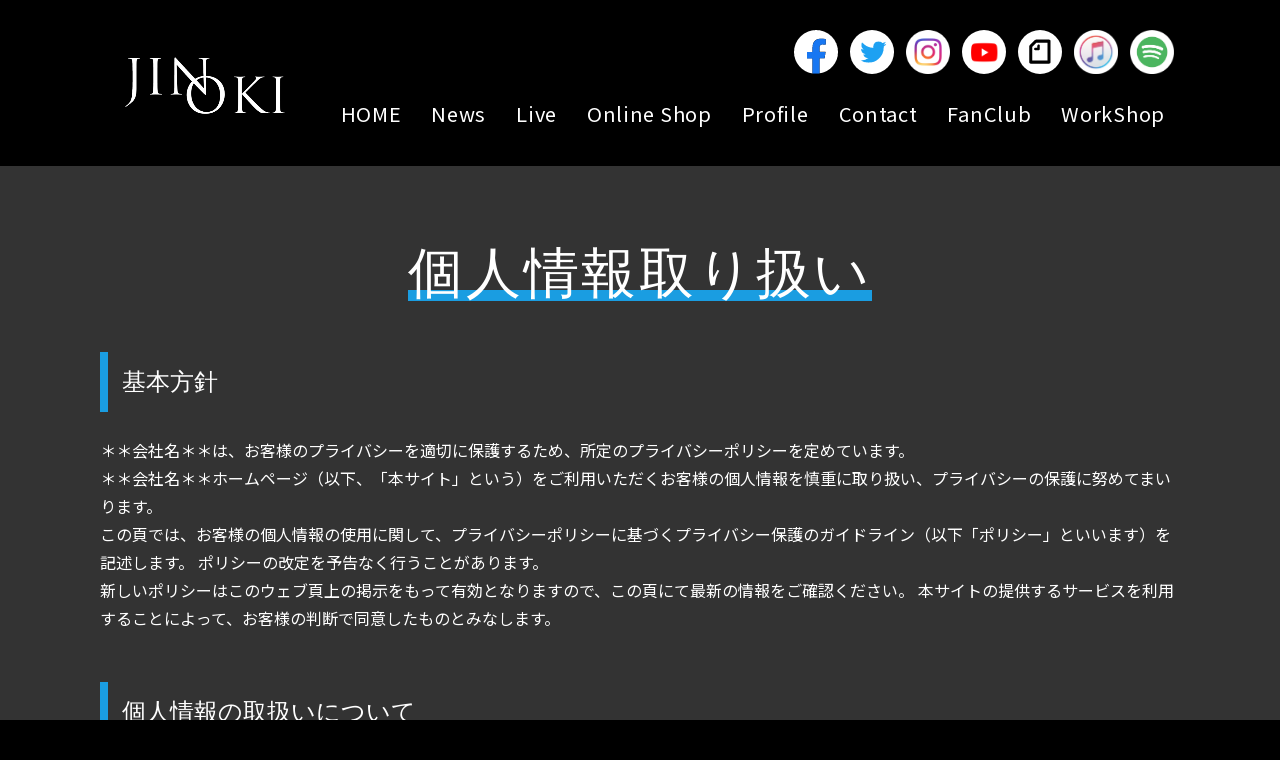

--- FILE ---
content_type: text/html; charset=utf-8
request_url: https://www.google.com/recaptcha/api2/anchor?ar=1&k=6LfNZ1sjAAAAAI79G_L9lU5qb5Zq8ffNGj-IddFq&co=aHR0cHM6Ly9qaW5va2kuaW5mbzo0NDM.&hl=en&v=N67nZn4AqZkNcbeMu4prBgzg&size=invisible&anchor-ms=20000&execute-ms=30000&cb=s66335u13zcs
body_size: 48925
content:
<!DOCTYPE HTML><html dir="ltr" lang="en"><head><meta http-equiv="Content-Type" content="text/html; charset=UTF-8">
<meta http-equiv="X-UA-Compatible" content="IE=edge">
<title>reCAPTCHA</title>
<style type="text/css">
/* cyrillic-ext */
@font-face {
  font-family: 'Roboto';
  font-style: normal;
  font-weight: 400;
  font-stretch: 100%;
  src: url(//fonts.gstatic.com/s/roboto/v48/KFO7CnqEu92Fr1ME7kSn66aGLdTylUAMa3GUBHMdazTgWw.woff2) format('woff2');
  unicode-range: U+0460-052F, U+1C80-1C8A, U+20B4, U+2DE0-2DFF, U+A640-A69F, U+FE2E-FE2F;
}
/* cyrillic */
@font-face {
  font-family: 'Roboto';
  font-style: normal;
  font-weight: 400;
  font-stretch: 100%;
  src: url(//fonts.gstatic.com/s/roboto/v48/KFO7CnqEu92Fr1ME7kSn66aGLdTylUAMa3iUBHMdazTgWw.woff2) format('woff2');
  unicode-range: U+0301, U+0400-045F, U+0490-0491, U+04B0-04B1, U+2116;
}
/* greek-ext */
@font-face {
  font-family: 'Roboto';
  font-style: normal;
  font-weight: 400;
  font-stretch: 100%;
  src: url(//fonts.gstatic.com/s/roboto/v48/KFO7CnqEu92Fr1ME7kSn66aGLdTylUAMa3CUBHMdazTgWw.woff2) format('woff2');
  unicode-range: U+1F00-1FFF;
}
/* greek */
@font-face {
  font-family: 'Roboto';
  font-style: normal;
  font-weight: 400;
  font-stretch: 100%;
  src: url(//fonts.gstatic.com/s/roboto/v48/KFO7CnqEu92Fr1ME7kSn66aGLdTylUAMa3-UBHMdazTgWw.woff2) format('woff2');
  unicode-range: U+0370-0377, U+037A-037F, U+0384-038A, U+038C, U+038E-03A1, U+03A3-03FF;
}
/* math */
@font-face {
  font-family: 'Roboto';
  font-style: normal;
  font-weight: 400;
  font-stretch: 100%;
  src: url(//fonts.gstatic.com/s/roboto/v48/KFO7CnqEu92Fr1ME7kSn66aGLdTylUAMawCUBHMdazTgWw.woff2) format('woff2');
  unicode-range: U+0302-0303, U+0305, U+0307-0308, U+0310, U+0312, U+0315, U+031A, U+0326-0327, U+032C, U+032F-0330, U+0332-0333, U+0338, U+033A, U+0346, U+034D, U+0391-03A1, U+03A3-03A9, U+03B1-03C9, U+03D1, U+03D5-03D6, U+03F0-03F1, U+03F4-03F5, U+2016-2017, U+2034-2038, U+203C, U+2040, U+2043, U+2047, U+2050, U+2057, U+205F, U+2070-2071, U+2074-208E, U+2090-209C, U+20D0-20DC, U+20E1, U+20E5-20EF, U+2100-2112, U+2114-2115, U+2117-2121, U+2123-214F, U+2190, U+2192, U+2194-21AE, U+21B0-21E5, U+21F1-21F2, U+21F4-2211, U+2213-2214, U+2216-22FF, U+2308-230B, U+2310, U+2319, U+231C-2321, U+2336-237A, U+237C, U+2395, U+239B-23B7, U+23D0, U+23DC-23E1, U+2474-2475, U+25AF, U+25B3, U+25B7, U+25BD, U+25C1, U+25CA, U+25CC, U+25FB, U+266D-266F, U+27C0-27FF, U+2900-2AFF, U+2B0E-2B11, U+2B30-2B4C, U+2BFE, U+3030, U+FF5B, U+FF5D, U+1D400-1D7FF, U+1EE00-1EEFF;
}
/* symbols */
@font-face {
  font-family: 'Roboto';
  font-style: normal;
  font-weight: 400;
  font-stretch: 100%;
  src: url(//fonts.gstatic.com/s/roboto/v48/KFO7CnqEu92Fr1ME7kSn66aGLdTylUAMaxKUBHMdazTgWw.woff2) format('woff2');
  unicode-range: U+0001-000C, U+000E-001F, U+007F-009F, U+20DD-20E0, U+20E2-20E4, U+2150-218F, U+2190, U+2192, U+2194-2199, U+21AF, U+21E6-21F0, U+21F3, U+2218-2219, U+2299, U+22C4-22C6, U+2300-243F, U+2440-244A, U+2460-24FF, U+25A0-27BF, U+2800-28FF, U+2921-2922, U+2981, U+29BF, U+29EB, U+2B00-2BFF, U+4DC0-4DFF, U+FFF9-FFFB, U+10140-1018E, U+10190-1019C, U+101A0, U+101D0-101FD, U+102E0-102FB, U+10E60-10E7E, U+1D2C0-1D2D3, U+1D2E0-1D37F, U+1F000-1F0FF, U+1F100-1F1AD, U+1F1E6-1F1FF, U+1F30D-1F30F, U+1F315, U+1F31C, U+1F31E, U+1F320-1F32C, U+1F336, U+1F378, U+1F37D, U+1F382, U+1F393-1F39F, U+1F3A7-1F3A8, U+1F3AC-1F3AF, U+1F3C2, U+1F3C4-1F3C6, U+1F3CA-1F3CE, U+1F3D4-1F3E0, U+1F3ED, U+1F3F1-1F3F3, U+1F3F5-1F3F7, U+1F408, U+1F415, U+1F41F, U+1F426, U+1F43F, U+1F441-1F442, U+1F444, U+1F446-1F449, U+1F44C-1F44E, U+1F453, U+1F46A, U+1F47D, U+1F4A3, U+1F4B0, U+1F4B3, U+1F4B9, U+1F4BB, U+1F4BF, U+1F4C8-1F4CB, U+1F4D6, U+1F4DA, U+1F4DF, U+1F4E3-1F4E6, U+1F4EA-1F4ED, U+1F4F7, U+1F4F9-1F4FB, U+1F4FD-1F4FE, U+1F503, U+1F507-1F50B, U+1F50D, U+1F512-1F513, U+1F53E-1F54A, U+1F54F-1F5FA, U+1F610, U+1F650-1F67F, U+1F687, U+1F68D, U+1F691, U+1F694, U+1F698, U+1F6AD, U+1F6B2, U+1F6B9-1F6BA, U+1F6BC, U+1F6C6-1F6CF, U+1F6D3-1F6D7, U+1F6E0-1F6EA, U+1F6F0-1F6F3, U+1F6F7-1F6FC, U+1F700-1F7FF, U+1F800-1F80B, U+1F810-1F847, U+1F850-1F859, U+1F860-1F887, U+1F890-1F8AD, U+1F8B0-1F8BB, U+1F8C0-1F8C1, U+1F900-1F90B, U+1F93B, U+1F946, U+1F984, U+1F996, U+1F9E9, U+1FA00-1FA6F, U+1FA70-1FA7C, U+1FA80-1FA89, U+1FA8F-1FAC6, U+1FACE-1FADC, U+1FADF-1FAE9, U+1FAF0-1FAF8, U+1FB00-1FBFF;
}
/* vietnamese */
@font-face {
  font-family: 'Roboto';
  font-style: normal;
  font-weight: 400;
  font-stretch: 100%;
  src: url(//fonts.gstatic.com/s/roboto/v48/KFO7CnqEu92Fr1ME7kSn66aGLdTylUAMa3OUBHMdazTgWw.woff2) format('woff2');
  unicode-range: U+0102-0103, U+0110-0111, U+0128-0129, U+0168-0169, U+01A0-01A1, U+01AF-01B0, U+0300-0301, U+0303-0304, U+0308-0309, U+0323, U+0329, U+1EA0-1EF9, U+20AB;
}
/* latin-ext */
@font-face {
  font-family: 'Roboto';
  font-style: normal;
  font-weight: 400;
  font-stretch: 100%;
  src: url(//fonts.gstatic.com/s/roboto/v48/KFO7CnqEu92Fr1ME7kSn66aGLdTylUAMa3KUBHMdazTgWw.woff2) format('woff2');
  unicode-range: U+0100-02BA, U+02BD-02C5, U+02C7-02CC, U+02CE-02D7, U+02DD-02FF, U+0304, U+0308, U+0329, U+1D00-1DBF, U+1E00-1E9F, U+1EF2-1EFF, U+2020, U+20A0-20AB, U+20AD-20C0, U+2113, U+2C60-2C7F, U+A720-A7FF;
}
/* latin */
@font-face {
  font-family: 'Roboto';
  font-style: normal;
  font-weight: 400;
  font-stretch: 100%;
  src: url(//fonts.gstatic.com/s/roboto/v48/KFO7CnqEu92Fr1ME7kSn66aGLdTylUAMa3yUBHMdazQ.woff2) format('woff2');
  unicode-range: U+0000-00FF, U+0131, U+0152-0153, U+02BB-02BC, U+02C6, U+02DA, U+02DC, U+0304, U+0308, U+0329, U+2000-206F, U+20AC, U+2122, U+2191, U+2193, U+2212, U+2215, U+FEFF, U+FFFD;
}
/* cyrillic-ext */
@font-face {
  font-family: 'Roboto';
  font-style: normal;
  font-weight: 500;
  font-stretch: 100%;
  src: url(//fonts.gstatic.com/s/roboto/v48/KFO7CnqEu92Fr1ME7kSn66aGLdTylUAMa3GUBHMdazTgWw.woff2) format('woff2');
  unicode-range: U+0460-052F, U+1C80-1C8A, U+20B4, U+2DE0-2DFF, U+A640-A69F, U+FE2E-FE2F;
}
/* cyrillic */
@font-face {
  font-family: 'Roboto';
  font-style: normal;
  font-weight: 500;
  font-stretch: 100%;
  src: url(//fonts.gstatic.com/s/roboto/v48/KFO7CnqEu92Fr1ME7kSn66aGLdTylUAMa3iUBHMdazTgWw.woff2) format('woff2');
  unicode-range: U+0301, U+0400-045F, U+0490-0491, U+04B0-04B1, U+2116;
}
/* greek-ext */
@font-face {
  font-family: 'Roboto';
  font-style: normal;
  font-weight: 500;
  font-stretch: 100%;
  src: url(//fonts.gstatic.com/s/roboto/v48/KFO7CnqEu92Fr1ME7kSn66aGLdTylUAMa3CUBHMdazTgWw.woff2) format('woff2');
  unicode-range: U+1F00-1FFF;
}
/* greek */
@font-face {
  font-family: 'Roboto';
  font-style: normal;
  font-weight: 500;
  font-stretch: 100%;
  src: url(//fonts.gstatic.com/s/roboto/v48/KFO7CnqEu92Fr1ME7kSn66aGLdTylUAMa3-UBHMdazTgWw.woff2) format('woff2');
  unicode-range: U+0370-0377, U+037A-037F, U+0384-038A, U+038C, U+038E-03A1, U+03A3-03FF;
}
/* math */
@font-face {
  font-family: 'Roboto';
  font-style: normal;
  font-weight: 500;
  font-stretch: 100%;
  src: url(//fonts.gstatic.com/s/roboto/v48/KFO7CnqEu92Fr1ME7kSn66aGLdTylUAMawCUBHMdazTgWw.woff2) format('woff2');
  unicode-range: U+0302-0303, U+0305, U+0307-0308, U+0310, U+0312, U+0315, U+031A, U+0326-0327, U+032C, U+032F-0330, U+0332-0333, U+0338, U+033A, U+0346, U+034D, U+0391-03A1, U+03A3-03A9, U+03B1-03C9, U+03D1, U+03D5-03D6, U+03F0-03F1, U+03F4-03F5, U+2016-2017, U+2034-2038, U+203C, U+2040, U+2043, U+2047, U+2050, U+2057, U+205F, U+2070-2071, U+2074-208E, U+2090-209C, U+20D0-20DC, U+20E1, U+20E5-20EF, U+2100-2112, U+2114-2115, U+2117-2121, U+2123-214F, U+2190, U+2192, U+2194-21AE, U+21B0-21E5, U+21F1-21F2, U+21F4-2211, U+2213-2214, U+2216-22FF, U+2308-230B, U+2310, U+2319, U+231C-2321, U+2336-237A, U+237C, U+2395, U+239B-23B7, U+23D0, U+23DC-23E1, U+2474-2475, U+25AF, U+25B3, U+25B7, U+25BD, U+25C1, U+25CA, U+25CC, U+25FB, U+266D-266F, U+27C0-27FF, U+2900-2AFF, U+2B0E-2B11, U+2B30-2B4C, U+2BFE, U+3030, U+FF5B, U+FF5D, U+1D400-1D7FF, U+1EE00-1EEFF;
}
/* symbols */
@font-face {
  font-family: 'Roboto';
  font-style: normal;
  font-weight: 500;
  font-stretch: 100%;
  src: url(//fonts.gstatic.com/s/roboto/v48/KFO7CnqEu92Fr1ME7kSn66aGLdTylUAMaxKUBHMdazTgWw.woff2) format('woff2');
  unicode-range: U+0001-000C, U+000E-001F, U+007F-009F, U+20DD-20E0, U+20E2-20E4, U+2150-218F, U+2190, U+2192, U+2194-2199, U+21AF, U+21E6-21F0, U+21F3, U+2218-2219, U+2299, U+22C4-22C6, U+2300-243F, U+2440-244A, U+2460-24FF, U+25A0-27BF, U+2800-28FF, U+2921-2922, U+2981, U+29BF, U+29EB, U+2B00-2BFF, U+4DC0-4DFF, U+FFF9-FFFB, U+10140-1018E, U+10190-1019C, U+101A0, U+101D0-101FD, U+102E0-102FB, U+10E60-10E7E, U+1D2C0-1D2D3, U+1D2E0-1D37F, U+1F000-1F0FF, U+1F100-1F1AD, U+1F1E6-1F1FF, U+1F30D-1F30F, U+1F315, U+1F31C, U+1F31E, U+1F320-1F32C, U+1F336, U+1F378, U+1F37D, U+1F382, U+1F393-1F39F, U+1F3A7-1F3A8, U+1F3AC-1F3AF, U+1F3C2, U+1F3C4-1F3C6, U+1F3CA-1F3CE, U+1F3D4-1F3E0, U+1F3ED, U+1F3F1-1F3F3, U+1F3F5-1F3F7, U+1F408, U+1F415, U+1F41F, U+1F426, U+1F43F, U+1F441-1F442, U+1F444, U+1F446-1F449, U+1F44C-1F44E, U+1F453, U+1F46A, U+1F47D, U+1F4A3, U+1F4B0, U+1F4B3, U+1F4B9, U+1F4BB, U+1F4BF, U+1F4C8-1F4CB, U+1F4D6, U+1F4DA, U+1F4DF, U+1F4E3-1F4E6, U+1F4EA-1F4ED, U+1F4F7, U+1F4F9-1F4FB, U+1F4FD-1F4FE, U+1F503, U+1F507-1F50B, U+1F50D, U+1F512-1F513, U+1F53E-1F54A, U+1F54F-1F5FA, U+1F610, U+1F650-1F67F, U+1F687, U+1F68D, U+1F691, U+1F694, U+1F698, U+1F6AD, U+1F6B2, U+1F6B9-1F6BA, U+1F6BC, U+1F6C6-1F6CF, U+1F6D3-1F6D7, U+1F6E0-1F6EA, U+1F6F0-1F6F3, U+1F6F7-1F6FC, U+1F700-1F7FF, U+1F800-1F80B, U+1F810-1F847, U+1F850-1F859, U+1F860-1F887, U+1F890-1F8AD, U+1F8B0-1F8BB, U+1F8C0-1F8C1, U+1F900-1F90B, U+1F93B, U+1F946, U+1F984, U+1F996, U+1F9E9, U+1FA00-1FA6F, U+1FA70-1FA7C, U+1FA80-1FA89, U+1FA8F-1FAC6, U+1FACE-1FADC, U+1FADF-1FAE9, U+1FAF0-1FAF8, U+1FB00-1FBFF;
}
/* vietnamese */
@font-face {
  font-family: 'Roboto';
  font-style: normal;
  font-weight: 500;
  font-stretch: 100%;
  src: url(//fonts.gstatic.com/s/roboto/v48/KFO7CnqEu92Fr1ME7kSn66aGLdTylUAMa3OUBHMdazTgWw.woff2) format('woff2');
  unicode-range: U+0102-0103, U+0110-0111, U+0128-0129, U+0168-0169, U+01A0-01A1, U+01AF-01B0, U+0300-0301, U+0303-0304, U+0308-0309, U+0323, U+0329, U+1EA0-1EF9, U+20AB;
}
/* latin-ext */
@font-face {
  font-family: 'Roboto';
  font-style: normal;
  font-weight: 500;
  font-stretch: 100%;
  src: url(//fonts.gstatic.com/s/roboto/v48/KFO7CnqEu92Fr1ME7kSn66aGLdTylUAMa3KUBHMdazTgWw.woff2) format('woff2');
  unicode-range: U+0100-02BA, U+02BD-02C5, U+02C7-02CC, U+02CE-02D7, U+02DD-02FF, U+0304, U+0308, U+0329, U+1D00-1DBF, U+1E00-1E9F, U+1EF2-1EFF, U+2020, U+20A0-20AB, U+20AD-20C0, U+2113, U+2C60-2C7F, U+A720-A7FF;
}
/* latin */
@font-face {
  font-family: 'Roboto';
  font-style: normal;
  font-weight: 500;
  font-stretch: 100%;
  src: url(//fonts.gstatic.com/s/roboto/v48/KFO7CnqEu92Fr1ME7kSn66aGLdTylUAMa3yUBHMdazQ.woff2) format('woff2');
  unicode-range: U+0000-00FF, U+0131, U+0152-0153, U+02BB-02BC, U+02C6, U+02DA, U+02DC, U+0304, U+0308, U+0329, U+2000-206F, U+20AC, U+2122, U+2191, U+2193, U+2212, U+2215, U+FEFF, U+FFFD;
}
/* cyrillic-ext */
@font-face {
  font-family: 'Roboto';
  font-style: normal;
  font-weight: 900;
  font-stretch: 100%;
  src: url(//fonts.gstatic.com/s/roboto/v48/KFO7CnqEu92Fr1ME7kSn66aGLdTylUAMa3GUBHMdazTgWw.woff2) format('woff2');
  unicode-range: U+0460-052F, U+1C80-1C8A, U+20B4, U+2DE0-2DFF, U+A640-A69F, U+FE2E-FE2F;
}
/* cyrillic */
@font-face {
  font-family: 'Roboto';
  font-style: normal;
  font-weight: 900;
  font-stretch: 100%;
  src: url(//fonts.gstatic.com/s/roboto/v48/KFO7CnqEu92Fr1ME7kSn66aGLdTylUAMa3iUBHMdazTgWw.woff2) format('woff2');
  unicode-range: U+0301, U+0400-045F, U+0490-0491, U+04B0-04B1, U+2116;
}
/* greek-ext */
@font-face {
  font-family: 'Roboto';
  font-style: normal;
  font-weight: 900;
  font-stretch: 100%;
  src: url(//fonts.gstatic.com/s/roboto/v48/KFO7CnqEu92Fr1ME7kSn66aGLdTylUAMa3CUBHMdazTgWw.woff2) format('woff2');
  unicode-range: U+1F00-1FFF;
}
/* greek */
@font-face {
  font-family: 'Roboto';
  font-style: normal;
  font-weight: 900;
  font-stretch: 100%;
  src: url(//fonts.gstatic.com/s/roboto/v48/KFO7CnqEu92Fr1ME7kSn66aGLdTylUAMa3-UBHMdazTgWw.woff2) format('woff2');
  unicode-range: U+0370-0377, U+037A-037F, U+0384-038A, U+038C, U+038E-03A1, U+03A3-03FF;
}
/* math */
@font-face {
  font-family: 'Roboto';
  font-style: normal;
  font-weight: 900;
  font-stretch: 100%;
  src: url(//fonts.gstatic.com/s/roboto/v48/KFO7CnqEu92Fr1ME7kSn66aGLdTylUAMawCUBHMdazTgWw.woff2) format('woff2');
  unicode-range: U+0302-0303, U+0305, U+0307-0308, U+0310, U+0312, U+0315, U+031A, U+0326-0327, U+032C, U+032F-0330, U+0332-0333, U+0338, U+033A, U+0346, U+034D, U+0391-03A1, U+03A3-03A9, U+03B1-03C9, U+03D1, U+03D5-03D6, U+03F0-03F1, U+03F4-03F5, U+2016-2017, U+2034-2038, U+203C, U+2040, U+2043, U+2047, U+2050, U+2057, U+205F, U+2070-2071, U+2074-208E, U+2090-209C, U+20D0-20DC, U+20E1, U+20E5-20EF, U+2100-2112, U+2114-2115, U+2117-2121, U+2123-214F, U+2190, U+2192, U+2194-21AE, U+21B0-21E5, U+21F1-21F2, U+21F4-2211, U+2213-2214, U+2216-22FF, U+2308-230B, U+2310, U+2319, U+231C-2321, U+2336-237A, U+237C, U+2395, U+239B-23B7, U+23D0, U+23DC-23E1, U+2474-2475, U+25AF, U+25B3, U+25B7, U+25BD, U+25C1, U+25CA, U+25CC, U+25FB, U+266D-266F, U+27C0-27FF, U+2900-2AFF, U+2B0E-2B11, U+2B30-2B4C, U+2BFE, U+3030, U+FF5B, U+FF5D, U+1D400-1D7FF, U+1EE00-1EEFF;
}
/* symbols */
@font-face {
  font-family: 'Roboto';
  font-style: normal;
  font-weight: 900;
  font-stretch: 100%;
  src: url(//fonts.gstatic.com/s/roboto/v48/KFO7CnqEu92Fr1ME7kSn66aGLdTylUAMaxKUBHMdazTgWw.woff2) format('woff2');
  unicode-range: U+0001-000C, U+000E-001F, U+007F-009F, U+20DD-20E0, U+20E2-20E4, U+2150-218F, U+2190, U+2192, U+2194-2199, U+21AF, U+21E6-21F0, U+21F3, U+2218-2219, U+2299, U+22C4-22C6, U+2300-243F, U+2440-244A, U+2460-24FF, U+25A0-27BF, U+2800-28FF, U+2921-2922, U+2981, U+29BF, U+29EB, U+2B00-2BFF, U+4DC0-4DFF, U+FFF9-FFFB, U+10140-1018E, U+10190-1019C, U+101A0, U+101D0-101FD, U+102E0-102FB, U+10E60-10E7E, U+1D2C0-1D2D3, U+1D2E0-1D37F, U+1F000-1F0FF, U+1F100-1F1AD, U+1F1E6-1F1FF, U+1F30D-1F30F, U+1F315, U+1F31C, U+1F31E, U+1F320-1F32C, U+1F336, U+1F378, U+1F37D, U+1F382, U+1F393-1F39F, U+1F3A7-1F3A8, U+1F3AC-1F3AF, U+1F3C2, U+1F3C4-1F3C6, U+1F3CA-1F3CE, U+1F3D4-1F3E0, U+1F3ED, U+1F3F1-1F3F3, U+1F3F5-1F3F7, U+1F408, U+1F415, U+1F41F, U+1F426, U+1F43F, U+1F441-1F442, U+1F444, U+1F446-1F449, U+1F44C-1F44E, U+1F453, U+1F46A, U+1F47D, U+1F4A3, U+1F4B0, U+1F4B3, U+1F4B9, U+1F4BB, U+1F4BF, U+1F4C8-1F4CB, U+1F4D6, U+1F4DA, U+1F4DF, U+1F4E3-1F4E6, U+1F4EA-1F4ED, U+1F4F7, U+1F4F9-1F4FB, U+1F4FD-1F4FE, U+1F503, U+1F507-1F50B, U+1F50D, U+1F512-1F513, U+1F53E-1F54A, U+1F54F-1F5FA, U+1F610, U+1F650-1F67F, U+1F687, U+1F68D, U+1F691, U+1F694, U+1F698, U+1F6AD, U+1F6B2, U+1F6B9-1F6BA, U+1F6BC, U+1F6C6-1F6CF, U+1F6D3-1F6D7, U+1F6E0-1F6EA, U+1F6F0-1F6F3, U+1F6F7-1F6FC, U+1F700-1F7FF, U+1F800-1F80B, U+1F810-1F847, U+1F850-1F859, U+1F860-1F887, U+1F890-1F8AD, U+1F8B0-1F8BB, U+1F8C0-1F8C1, U+1F900-1F90B, U+1F93B, U+1F946, U+1F984, U+1F996, U+1F9E9, U+1FA00-1FA6F, U+1FA70-1FA7C, U+1FA80-1FA89, U+1FA8F-1FAC6, U+1FACE-1FADC, U+1FADF-1FAE9, U+1FAF0-1FAF8, U+1FB00-1FBFF;
}
/* vietnamese */
@font-face {
  font-family: 'Roboto';
  font-style: normal;
  font-weight: 900;
  font-stretch: 100%;
  src: url(//fonts.gstatic.com/s/roboto/v48/KFO7CnqEu92Fr1ME7kSn66aGLdTylUAMa3OUBHMdazTgWw.woff2) format('woff2');
  unicode-range: U+0102-0103, U+0110-0111, U+0128-0129, U+0168-0169, U+01A0-01A1, U+01AF-01B0, U+0300-0301, U+0303-0304, U+0308-0309, U+0323, U+0329, U+1EA0-1EF9, U+20AB;
}
/* latin-ext */
@font-face {
  font-family: 'Roboto';
  font-style: normal;
  font-weight: 900;
  font-stretch: 100%;
  src: url(//fonts.gstatic.com/s/roboto/v48/KFO7CnqEu92Fr1ME7kSn66aGLdTylUAMa3KUBHMdazTgWw.woff2) format('woff2');
  unicode-range: U+0100-02BA, U+02BD-02C5, U+02C7-02CC, U+02CE-02D7, U+02DD-02FF, U+0304, U+0308, U+0329, U+1D00-1DBF, U+1E00-1E9F, U+1EF2-1EFF, U+2020, U+20A0-20AB, U+20AD-20C0, U+2113, U+2C60-2C7F, U+A720-A7FF;
}
/* latin */
@font-face {
  font-family: 'Roboto';
  font-style: normal;
  font-weight: 900;
  font-stretch: 100%;
  src: url(//fonts.gstatic.com/s/roboto/v48/KFO7CnqEu92Fr1ME7kSn66aGLdTylUAMa3yUBHMdazQ.woff2) format('woff2');
  unicode-range: U+0000-00FF, U+0131, U+0152-0153, U+02BB-02BC, U+02C6, U+02DA, U+02DC, U+0304, U+0308, U+0329, U+2000-206F, U+20AC, U+2122, U+2191, U+2193, U+2212, U+2215, U+FEFF, U+FFFD;
}

</style>
<link rel="stylesheet" type="text/css" href="https://www.gstatic.com/recaptcha/releases/N67nZn4AqZkNcbeMu4prBgzg/styles__ltr.css">
<script nonce="UI7kjWjVdLBXcINfsmQUeQ" type="text/javascript">window['__recaptcha_api'] = 'https://www.google.com/recaptcha/api2/';</script>
<script type="text/javascript" src="https://www.gstatic.com/recaptcha/releases/N67nZn4AqZkNcbeMu4prBgzg/recaptcha__en.js" nonce="UI7kjWjVdLBXcINfsmQUeQ">
      
    </script></head>
<body><div id="rc-anchor-alert" class="rc-anchor-alert"></div>
<input type="hidden" id="recaptcha-token" value="[base64]">
<script type="text/javascript" nonce="UI7kjWjVdLBXcINfsmQUeQ">
      recaptcha.anchor.Main.init("[\x22ainput\x22,[\x22bgdata\x22,\x22\x22,\[base64]/[base64]/[base64]/bmV3IHJbeF0oY1swXSk6RT09Mj9uZXcgclt4XShjWzBdLGNbMV0pOkU9PTM/bmV3IHJbeF0oY1swXSxjWzFdLGNbMl0pOkU9PTQ/[base64]/[base64]/[base64]/[base64]/[base64]/[base64]/[base64]/[base64]\x22,\[base64]\\u003d\x22,\x22w6A5LcOhTW8RwoXCg8Kjw7pJwpRlwqfCm8KOUcO/GsOTCsK5DsK/[base64]/CuFnCisKdw6/DmMKNOF3Drn/ClWLDvsK8EsO7RlpIXHEJwofCkjNfw67DusOSfcOhw6fDiFdsw519bcK3wqUqIjxFETLCq0TCi11jSMOZw7Z0acOewp4gUybCjWMvw47DusKGGcK9S8KZFMOtwobCicKcw7VQwpBsc8OveG7Dv1Nkw7fDsy/DoigYw5wJEcOJwo9swr3DvcO6wq5QQQYGwrTCkMOeY1HCicKXT8Kiw7Iiw5IwN8OaFcOIIsKww6wkfMO2ABbCpGMPYX47w5TDmGQdwqrDg8KUc8KFQ8OzwrXDsMOfD23Dm8OZKGc5w6fCosO2PcK+I2/DgMK1TzPCr8KkwoJ9w4JRwqvDn8KDeXlpJMOceEHCtFpvHcKRHzrCs8KGwplYez3Cp3/[base64]/[base64]/wocEJcKnwrIzGgPCtVPCrcKRw7tmVcKLAcO1woLCpMK8wqMnGcKjf8Oxb8K+w4MEUsO3GxkuLsKmLBzDuMOmw7VTG8O1IijDvsKfwpjDo8Kwwqt4cmp4FxgMwqvCo3Mfw6QBanDDvDvDisKpGMOAw5rDjT5bbE3CgGPDhE/DhcOXGMKXw5DDuDDCki/[base64]/[base64]/wrFaLABEGcK8wrhLw7nCthh5wovCrsKZFcKLwrYtw74eOMOsBgXCiMKhBMKSOg5kwpHCq8OoJsK5w7A8w551cR5pw6nDogwHLMKbF8KKdHcJw5sdw7/CssOvI8O2w4puLcK2G8KObWUlwo3CvMODDcKlTMOXZ8O/bcKPQsKlIzEjf8Kyw7oww6fCrMOFw6ZFO0DCjcOEw4bDtxQLM0ltwr7CnGR3w5LDtmnDtsK/wq8CdCfCtcK9YyLCosOGQmHColTCgnM2LsKYw5/DhMO2wq59CMO5a8KBwq5mw4LCmHwGdMOlccK+FDtrw5PDkVhyw5YdKMKWdMOgOWTDkHQDOMOmwo3CnhnCi8OFZ8OUT0wbKFQPw4daAS/DrkgVw5bDpXPCtW96LSvDugjDjMOvw5YTw7DDjsKAB8OjaQBgdcODwqAONW/DqMKfEsKkwrTCtyNhGsOAw58SbcKdw6owTA1Lwq5Jw4TDpmBVcsOBw5jDiMOXA8KCw5NQwqpEwq9aw75UFA8jwqHCkcOcUwHCghApdsO9OMOgGMKew5g3KCfDhcOmw6LCvsKMw7fCkwDCng3Dlw/Cq2fCiAjCp8O4wq/Dl0jCs01NccK7wobCsTzCrW/DhmoUw4YuwpfDvcK6w4HDiTgEasOAw5vDt8KcU8OowqzDm8KMw6TCuSx/w59jwpJBw4EEwrPCkDtGw4JVLnrDosOoPB/Dvl7DnMO7EsOow4t1w6k0EsOCwrrDsMOHI1nCsBQUEAnDnTBkwpIEw5/DgmIpKG7Co20dOMKPZk5Wwoh/Pj5Uwr/[base64]/CuENDwpHDl05WPBxgA8OzwojCtEvCsyx2wp7DkBUuaWF5H8K4DCjCq8KVwp7DncObSnnDsCJMM8KNwo0HYHrCu8KAwqt7DWs4Q8Olw6bDk3XDs8KrwoJXJiXCmBl3w60Kw6diOsOYdwjDpljDpcO+wpM4w4dcQxLDsMKLQm/DscO+w5/CksKkVyFIJcK1woTDtEolcHMfwoEiAmjDnnLCgSd4QMOqw6Uzw4jCpnHDjnvCuDrDtWrCuQHDksKXa8K/[base64]/wrXCsBAHwp/[base64]/DocOPw5Mow6jDq8OjOcKWZ8KHDsOWw6B2KyPDumkYZ13Cm8KnKQEDM8KcwocXwqQ4TcOPwoNiw5tpwpJBccOXIsKDw51lZClgwo5Awp/[base64]/fMKow5/[base64]/[base64]/[base64]/[base64]/DscKYwosYwrbDg2gAw5F/G2IOYm/Dv0fDoWoqw4J0BcO1IlYsw6XCosKKwpTDjHpcWMOFw7MQEW8Mwo7CgsKcwpHDosO7w4DCtcOfw57DhsKYUV41wrfCkhZWLBDDpMOdAcO/[base64]/CiMKwLg12woVgaUTCnsOnw5TCnkrDgx/DlMK4JxJpw7sYwpgdEyM1XV8IV2Z5JcKhH8O9IMKHwqzClinCg8O4wqVGYUZeDWXCu0sfw6LCq8ORw5rCtkF9worDrSl7w4jCgDl3w7lgS8KEwql4NcK1w7YEcQ8/[base64]/CocKEw6k3wr7DpcO/XsKZw45JwqPCoSsuI8OHw5cpw6LCsXPDk2bDsS43wrpISynCoi3DsB0QwqXDsMOUaAVcw6tHKl7CpMOuw57CgibDpyXCvhbCscOrw70Rw78Vw6TCn3bCvcKsQcKcw4UIeXBLw7kWwrBLcUtVYMKZwp5dwrvDrHE6wp3Co3/Cm03Ch1Zkwo7CvcKpw7bCphRmwolsw6lkFcOewrjDk8O7woLCm8K6Ux42wpfCpcOrexXDtMK8wpJSw6jCu8OGw4NSWHHDusK3ASTCoMKVwpB6cBdfw6ZbP8OjwoHCpsOTGXoDwpUVSMOAwrNvHDlDw707RGfDs8OjQz7Dn0sAbsOTw7DCisOiw5/CosOfw5low7HDrcOywo1Qw7/DjsOrwpzClcK2RQgVw63CosOYw7vDpwwfIAdEw53DpcO8Gm3DiFjDpcKyZWXCo8ODTsKzwonDnsObw6HCssKWwqd9w6EuwpNDwp/CpV/CszPCsF7DmcOMw5XDpCV+wox5QsOgPcKKGMOcwqXCtcKfScK/[base64]/[base64]/CoRp/[base64]/wp7DnQTCp1pCwqbDg8Kaw67Dg2F6wqhaLsK/GcO1wrRjDsK6LE0vw4XCoTHDh8Khw5MxLMKqATgmwpQGwrsQGR7Dsis4w7w/w4pvw7nCjmzCulMew5PDliU6DGrCpV5iwozCumTDimPCscKra2Qtw6bChRzDqjfDosK2w53DnMKWw7lhwqhPAAzDhktYw5PCpcKDBMKywq/[base64]/[base64]/DpFvCgcKOC1gtw59JOUzDh8OHc8Ojw5HCtBHDpcK6w5R/cWEgwp/ChcKnwolgw5DDozTCm3TDgVNqw6DDicKdwozDkcODw5DDujYIw5dsOsKiCjfCpzjDpxcewr4ae3MAJsOvwp9VWw8+bn/CtwjChcKmIMK5QUXCqDIdw45Yw6TCsWRhw6USSzfChsKSwq1Rw7fCh8OvenwzwrnDscOAw5JbKcK8w5pOw5zDvMOwwrw4woV0w5/[base64]/[base64]/[base64]/DpmTDj1DCssO+EMKFw6kEV1F6w5AKATEYw5XDm8K8w6HDj8OCwrjDusKDwq17P8O6w6PCo8O6w7F7b3XDm2U6GwAiw7shwp0awo3ClgvDoyFFTRXDmcOLQAvCvQPDpcKuPDDCucK/w6nCjMKILklwCWBcPMKMwogiPBzCiFB4w6XDpUF5w6cvwoTDrsOYPcOTwpDDvMKhRnrDmcOUJcKPw6FEwonDmMKKHjnDhWVAw7/DhVVfbsKmS2Rbw4bCjcOGw6PDk8KpJ1nCpTgHdcOpFMOpdcObw4g/DjLDpMOxw6nDnMOgwoXCucKkw4ciFMKJwqPDkcKpeCbCncKpTsOJw4pZwonCucKQwohiN8O9YcKAwr4QwprCicKKR2LDl8KTw7nDqXUuwoU9bMK3wrBjfijDsMKuNhtPwpXCmAV5wo7Dog/CjyrDsx7CvA11wqDDu8KuwrrCmMO/w7wFbcOgbMOTZMKSSk/Ds8KbJXhPwrLDt1xlwpwxKQkCHnxXw6TClMKbw6XDssKLwqUJw4JOSGI5w5lhKE7DkcOBwo/[base64]/ClMOPYF9RwohIaMOQJsK2w6nCgEJOLsK/wr9HFBorTsODw4zCoHjDl8KMw43Dm8Kxw73CgcKCKsOfaRsPZWXDm8K5w6MlE8ODwq7CqWnCg8OYw6/DlcKOw6DDmMOsw7PCp8KHwo0Uw55Dw7HCjsKdV0bDrcK+DR58wpcuJz5Xw5TCmFzCiGjDrsO9wo0dVGPCrQ5mw5TCvn7CvsKuLcKhYMK3c2HCrcObSGfDuQ0XEsO3QMKlw648w4tiAS98wok/w78uVsO7EMKhwo9ZGsOpwprCucKjODoAw6NqwrLDly53worDqsKbFnXDosKXw45vecOZSMK/wrTDiMOQXMOPSz9PwpM1I8OGR8K1w5rDuyVjwoZdLTlewobDqsKZKcObwo8Gw5nCtsO8wo/Cmnt5MMK0YcOsIR/Dg23CsMOLwrnCvcK1wqzDtMK8Bncfwo13UDNfRMOiJwvCmMO5TsKDTMKDw6bCl2/DglgEwpZjw6F/[base64]/DqcKZw53Co8KcEX01w5cKwoB9JD9NOsKFVh3DkMOGw4zCucKewrbDusOHwozClx7CvMOOSQPCjSIvGGlbwo/[base64]/wp8lw5cNw6hMwr5kR2DDkjLCix3DqndWw6/DkcOqWMOQw5TCgMKXwp7CoMOIwpnDgcKKw67DlMOVEnNgKGNbwpvCukxNTcKFGcOAIsKCwp4Tw7vDhiN7w7EhwoNJwrBtX2kDw7onfVM7PcK1JMOwPEQhw4/DmcOzw5bDhkERNsOgUjjDqsO8GMKCQn3CgcOewqI0AMOZa8KEw70wRcO8WsKfw4o+w75rwrDDr8Omwr7DkRXDksKuwpdQf8KvMsKtQcKVQUXDu8OcaCVgdE0pw6Fiwq3Dk8OFw5k5wpvDjEUhw7TDocKDwoDDicOyw6PDhMKUOMOfNsOpbUkGfsOnKcKiMsKqw5c/wo5GESoJbcOHwoorfcK1w5DDr8O1wqZeEh/DpMODVcO0w7nDg2HDsRwzwrtqwpdVwrIyCcOdXMK8w6xncWrDtWvCh1DCnMOod2VhRBc/wqjDthxIcsKwwrxnwqkfwqfDkFnCsMO5LcKYZcKJDsO2wrAJwrAvT2M/Ekpkwp8Uw7Umw7MmbDrDjsKwUcOWw5tEwpXCu8KQw4HCkEppwozCgsK/JsKFw4vCgcKdEXnCu0DDqsKGwp3Dg8KVMsOFEHvChcK7wrPCgRrCg8OCbhvClMOIL3QGw7waw5HDpVbDqXbDvMK6w7s0J2bCr3TCqMKGPcOGScK3EsObSC7CmmdGw4YCQ8OgO0FeVhVvwrLCsMKgAFPDrcOow4jDksOqfwQwdT/Cv8KwfMOeBn0cLxxLwrfCpjJMw4bDnMOKGyQ+w7TCn8KOwowwwo09w5XDm3dDw4NeSyh7wrHCp8KhwpTDslXDsTscdsKjC8K8wpXDhsOpwqJwPWElfTwoScOPZ8OUNsKWJGvCl8OMRcK+LsOawrLCggDDnCYIeQcQw6rDrMOVOy/CksOmAEjCssKxb1bDmEzDuXrDtQzCnsO9w548w4bCrFxrUnjDlMKGXsKSwrBQWGrCp8KeSRIzwoAuJxEWPlQowpPCnsK/[base64]/[base64]/CtMKyw6Rew4s1wr7DlsOdw5jCqzzDmhzCvMO4cwrCmcKDCMKxwoPCl37DtMKrw4x4SsKkw5E3DMO6e8K5wqsJI8KWw4/DksOKR3LClF3DoEQQwqoWEX9kLTzDnWzCocOeKQpjw6kqwrhbw7bDr8K6w7AIKMK2w7VRwpAHwqzDuzvDunPDtsKUwqHDshXCosOEworCgw/Dh8Otb8KaBwXDnxbCi0HDjMOudF5jwrfCrMOtwqxgaQtcwq/DjnfDk8Kpe2fCssOAw57DpcKBwo/[base64]/PlsCO3PDlMKQfMKQwrFcUHB0wpReXsKnwrrCssOYPcKDwq5FVFLDrBTCnlRUIMO1BMO7w7DDg3/DgMKxF8OhJnjChMOdH1o5ZT3CjxbClcOvw4vDoijDm0lqw7R1WTo5FQ5sf8KdwpfDlinDiCXCrcOQw4UMwqBIw40GZcK/MsOgw71RXmJMaA3DolwkPcOnwoRuwpnClcOLbMKlwq3DgMOHwqDCksOVBMOawrFycMKawqbCoMK+w6PDvMO/[base64]/DrWdxwqApecONw7h3SsKiwqrCo0BXw50+wqpWwqgbwrzDrmzCtcK8PCXCpGTDtcODSUfCosKsVCzCpcO1WV8Iw4rChSTDvsOLXsKbTw7CmsKXw4rDmMKgwq/DjHIgdXh8Q8KBFkhnwqhjeMOfwqxQKTJHw7bCplstIiNRw5zCmsOyBMOaw4hSw5FUwoU7w7jDvmthKxZ/OzlWLHPCqcOBbgE1cn3DjGzDuhvDucKRE2JKJmwrZ8KVwq/DvUBPGgcww6rClMOjP8O7w5wRcMOvJRxOGxXCjsO9EgzCiWRvVcKAwqTCv8KCMcOdAcKWB17Dt8OYw4LCh2LDqHU+QsK7woTCrsOJwqFcwpwZw6bCg0/[base64]/SsOqNh5pPzBHMhl/wovCkkjCuVkrCy/[base64]/CssOBQsKfVcOowrFew6dIH1xyQRDDj8Oow4PCsMKOQkYaN8OUGT8rw4ApF21PRMOPWsOCfVDCkmLDlzR2wr7DpW3DsUbDrkUpw6AOdBk4UsKadMKxaCh/[base64]/w4pJw6JZd8O0w7VUKcORw7AkwoZuIcKuwqdMw7jDpQhHwo/Co8O0a1fCtWE+LhzCm8KxWsOSw53Cq8KYwo8JCXbDi8OXw6PCtcO7ZMKmAUvCqCNTw5A3w7LCksKQwpzCo8KLWsK4w6Zcwr46w5bCp8O6fEhNe25XwqpgwoMfwonCiMKZw5/DoTzDoT/Dj8KhVCTCs8KVGMOSJMKNHcKgbBrCoMKdwqIlw4fDmn94RDzDgMKGwqceS8KhM1DChSrCtHcMwpInRxQXw6lpQ8OtR1nCsBTDkMOuw79yw4I+w4zCpG/Ds8Khwrtjwphzwq5Dw7s7RDnDgsKmwowzJcKeT8O4wqdTdStNHikoAMKEw4wYw4TDqFoWwqDDuUYeIcKFIMKtLcKkf8Ksw49BGcOnwpkiwo/[base64]/CtMKNwokIw4VPUsOiZAXCvsOHw4DDscOjRWPDicOZwoRcwpRQMVNsOcOidwpAwpbCiMOXdRg1bX9dJsK1RMOxHxDCmi0wR8KZJ8OkbkIew4nDl8KkRcOYw6pAckHDhWZLYEHDhsOaw67Dpn7CgjzDu13CjsO7Ew9cD8KVRwNcwpJdwp/CnsOmMcKzOMK8KS1Dw7XCu3sQYMOJwoXCtsKvEMK7w6jDkMOvZ3slDMO4BMO2wqXCk2nDl8KjU2DCt8OCaXbDhcKBZBg9woZvw74kw5zCsE7DscOzwpU2JcKVOcOpbcKKHcKjH8O/TMKYVMOvwpUew5EgwqRHw51RUMKTIhrCrMKvQhAUewcGIsOFQsK4P8Kiw4xSGzPDpy7CkkLChMOpw7klHDTDkMO7w6XCnsOgwrXDrsObw6l6A8KWJyZSwp/CtMOsSRDDql92SMKmDEPDg8K7wpBNFsKjwp9Hw5/Dv8O0EjM8w4XCscO5IUU1w7fDqwXDhG7DjsOeC8OhGCkdw7rDpwvDhgPDgihKw6xVNMO4wrXDvxBFwph/wow0TsOEwps1PDfDozzDjsKJwqtaJsKLwpkew5s9wrk+w4RQwpJrw4nCucKTVkHCnXMkw7BpwoHCvH3DtXdUw4Vowphhw5kowojDjQ0DTcOrU8Ohw6bDusOIw7dAw7rDvcOVwr7CoyUTwqV1w7jDjQvCkkrDpkjCgH/Ci8OIw5fDkcOIf2ZhwpN7wr7Dj2bDnMKmw6/DngpyG3PDmsO8WFMLK8K4RTlNwoDDhznDjMObNmvDvMORM8OWworCtsOcw4rDkMKOw6/CikhnwoQdOsKQw6AwwptewrrCninDjcKDcBnCjsOlKmzChcOsWGM6KMOsVsKLwq3CusOvw7nDtWENa3LDisKjw7lGwrPDnVjCm8Ovw6rDpcORwqo4w6TDisOPX2fDvRZDARnDnSpHw75HJF/[base64]/Cr1MmbcKewrXCi8O9w6Jpe8KZWsO8w7Jhwp8+wqzDiMOcwrICWhLCvMKlwpAsw4MzN8OtWMOnw5LDviUmbcKELcK/w6rCgsO1Djliw6PDqRnDuwXCgxFoNGoiNjLDn8OzXSgKwpPCoG/CrkrCksKQwqrDucKrUzHCvi3CvAFyCFfCpkHDnj7CmsOmCzvCpMKuw4nCpX5qw6sOw4fCpC/CtsKmNMOpw5DDnsOEwq3Ctwpjw6/CuA1sw5zCu8OSwovCom9HwpHCiVXCjcKbLcKYwp/[base64]/[base64]/ClMOiwpVnw57Ck8KUAMOYHl1iDsKgOiZNYGXDm8Kxw4YrwpzDkC/DrMKeU8Oxw5kAZsOqw4jCqMK2QjTDimHCt8KgRcOiw6TCgCPCrAYmDsKXKcK/w53DhRjDncKVwqnDvMKTwpgYDmXCgcOOAUccRcKZwqMdw4g0wp7Cg3VNw6cGwpvCr1csDyZDMkDCqsKxZMKBXl89w7tbMsODwogKE8KMwpoWwrPDqFMhHMKfDFIrPsKGSDfCkmDCncK8YwjDkkcXwqFpDTkxwpPClwTCkGgJM0I/wqzDom5XwqJPwrJ6w7VtDsK4w7zDn2nDvMOLwoHDrMOqw50VP8OYwrl3w7Utwo8FYsOaIMOpw4fDncKpw4XDgmLCu8OYw5LDpsK8w5JbeGZLwrrCik/DrcKvcWBAS8OYYS1Qw4rDqMO3w57Dkhl8wrwhw4UqwrLDvsK8CmQqw5nCj8OQAcOew5FufC3Cv8ONMjUBw45ZRsO1wp/DqSTCtGfCsMOqO1PDhMORw7TDuMOXSHHCocOlwoIkREfDmsKcwpwIw4fChVNkF2LDsizCv8KJagrClcOZc190DMOmI8KbeMOgwrccw5TCuzhzLMOPHcKvJMKsT8K+BhXCq1HDvVDDnMKPOMO1N8KuwqRyd8KIKcOowrY4w5w7BlcTPsOGdDbDlcKDwrrDuMKyw7/[base64]/ChzvCklZkYcObwqsnWSVUbWcWLsOVHU/CrcOzwoQ/w7Btw6dJeRnCmHnCg8ORwo/ClQMvw5/[base64]/RiYjUzLDpsOwC1RAw7LDpsOpw6XDjMOqw61Fw6zCt8Ohw7PDmMKtD2F/[base64]/[base64]/[base64]/CjcKxwpBbYi8xwpPCisOWw6QpwqfCvMOowrBHGMOQVGrDkQElSWDDqH7DpsOtwoEpwrhODTJsw4nCiEE4XwgfP8OJw57Djk3DvcKRJ8KcAyJgUUbCqn7DtMOywqPCjx7Ci8KRMMOzw793w7XCqcOdw75WSMOhC8K/[base64]/DjMO9w53DoMOJwqvCv8OXworDrTXCnVgYwpcKw6HDssKtwqXDlcOiwpfCry/Cp8OFbXZMdW94w4/[base64]/wovDn8OBd8KcWsKTw6F4wpA9OSXDiMOTwr7CicOPO2fDosKOwpvDgRszw6kxw5sjw7NRIjJrw43DmsKTfzN7w6d7XjoaCsKUb8KxwoswcnPDj8OJVlzCukgWLcOBIkrDk8ONLMK3ShxPQEDDnMKWXFxuw6nCpk7CusOiJ0HDjcKCDDRAwpxGw4EJw4ZXw611EcKxH2/[base64]/GMOsCcOLwo3Cnkszw59owrsDwpBdMsOMw5xqw4o6w6sawonCr8O3w75QFS3CmMK0w6pRFcKww6Q7w7kTw7nChTnCjWlRw5HDhcOnw5E9w4YRMcODYsKSw6nCpDjCgnzDlXnDo8KlQ8OJR8KoFcKREMOkw71Ww7/Cp8KPw7TCgcOxw5nCoMOfFHkbw4hZLMKtJjzChcK6a3nCplJ5UsOkJsKcTMO6w6Z/[base64]/[base64]/DhMKSDB/CrsKlw5vCqRIGw4fCqkpswoEVO8KFw64mCMOjS8KaCsOwfsOLw4vDrRnDrsOMQnFNHl7Dg8KfEcKTCiYIT0JRw6l8w7VHTMOvw7l4dyV1EMO4YcOswq7CuXDCt8KOwrDCrTPCpjzDtMK0X8O2wpJNB8OdT8KJNAnDg8OMwrbDnU9jwq3DpsKNVxHDqcKYwq/CjDrDksKreU4tw4xaeMOcwocnw5nDngbDhT0yUsONwqQPGMKDYGjCrhxrw4/[base64]/DtcKGw6psw6zDjsOpwo1TIMObwoBCw43Dt8OWWFTCkijDssK+wq8iehLCmcOFFQTDgsOhYMOefjlkXcKMwq/DmMKcGVPDusOYwrZuZV3DscOnAg3CqsKhUgbDosKAwolrwoLDkUfDlyl9w5g+D8KvwpNAw646P8O/eFEybGwYX8OZSUI/[base64]/w7tZE8OwKMOZacKPwp0PFsOrAMKgY8Obwp3ChsKzGRMQVj99MilRwpVEwpjDt8KAa8KLSybDisK1Z0B6esKDA8Oew7HCjMKHclpxw7HCkCvDrkXCmcOKwobDmgpDw6kDKx/Cm2fDj8KDwqR/[base64]/wr3DmMOHIDcBAcOzehLCr3/CncKywoV5wqVTwrkpw5fDrsO1w5LCll7Dj0/Ds8KgTMKpABtab2XDiDvDhcKSV1tbYBZ4eWLDrxtqZ08qw7/[base64]/DqsKsaMKlwqbDqcKFwqlcwpDDksODIxkfw4bDoMKnwpl9w5fCp8K2w4ETw5PChyXDoCRcLjVNwo0Twr/ChnPDnzrCgkJialAgbMOvNsOAwoHCjBzDuAvChcOGf2YidcKpcS4gw4MEWWlDwqM7wpDCgsKUw6rDv8KFcg9Lw5/CrMOQw7Z7K8KgIBbCosOPwo8Rwq0cSH3DvsO9PBp0DgTDjgPCsCwSw5YgwqoYAsOSwqJiUMOqw4oaK8OcwpdJOG1FLCpyw5HCnCYQKkPCqENXMMKDa3I1GUcOTD9kZcOiw4jCgsOZw616wqJeMsKEEMO+wp51wqbDr8O1NhsOEijDgsOew6FXasOEwr3CmUtQw7fCox/[base64]/CscOMw57CvDEqRx8dwrTDizJvwqIYNMKIXcO3ABR0w7vDsMKeYANhRRzCv8OSaQPCs8OiWTtvdy0Nw5l/BHHDrcK3T8OWwqJlwoDDlsKdX2DCjU1aaQB+LMK/w6LDu1TCnsOAw4w1d1d1wo1LPsKIRsOdwqBNYk4zQ8KAwqAlM3leAQnDmz/DpcOWN8Ogw5UGw6JEEsOxw7sQKcOXwrYwGjbDn8KeesOMw6vDosOpwoDCrmzDjcOnw5FBAcO/SsOyQRrCpxrCscKBK2jDt8KeHsKYMxvDv8OWPEQqw4/CjsOMF8OQZh/[base64]/DjsKAwq00wqbClmjClUFgB8O2w6vCtsOUHQzCssO7wr9Uw7jCpjjCi8O0SsO1wqbDvsK6wpkIEMOZf8Olw5jDpSPCsMOZwqHCumzDgDcTIcO5RMKRUsK8w5Y9wqfDkSg1HcOjw4nCvU47FcOWw5TDvsOQIsOAw5zDmcOYw7h0Z3B2wqUHFcKSw4LDlzcLwp/Dg2DCohrDssKUw4IKZ8Kwwr9PKRUZw77DoHlsfVIIR8KZWsKFfDvCiG/[base64]/[base64]/Cl1ZGwrjDjsONwo5YwofDsMOHw7rDqGfDuH5CwrLCksKlwoRGCDptw4Vfwps2w4PCmStdLFzDig/[base64]/[base64]/DncKow7LCoHPDqHbDksOtI8OkfMKkW8KlwrIWwpNQOxPCrcOVI8KvSgRibcK6DsKTw73CrsOJw5VsXkLCp8KawpJnTcOJw43DjWzCjFRrwpE/wo8dwoPCo2tsw5bDmmfDmcOxZVIDM2QXw4TDhEY2w4dFICo6XydKwp5jw6fCiTbDvibDiX8mw7tywqAqw6ltbcKNAWPDgmvDu8KzwrhJOVVcwr3CtCoNfMO1esKCOsKoJRtyc8KQIz19woQFwpVTbcK8wrHCt8K2Z8K7wrHDo15SaWLCuW/Co8KDTmfCv8OBXDAiIcOCwoFxCUbDgAbCiSTDqcOcP2XClcKNwq81XEYbNAbCoVzCssOxFREXw7ZOOTbDo8KmwpVOw5Y7Z8Ofw5QBw47CnsOrw4pPFl92Tg/DmcK5CxjCi8Kpw4XDvsKZw4s+IMO9W0lxVDDDnMOTwpVRPXbCsMKkwoJNaBtFwpsbPH/DlDTCgFgZw7nDgGzCn8KSGsK5w5g9w5NSRz4fWiB6w6jDqAhqw6bCtCDCsTF7aR7CscOLV3nCusOofsO9wrIBwqHCs2kywp5Nwqxew53Ci8KEbXnCusO7w4HDowzDmcObw7vDuMKwQMKjw5LDhh0HDcOkw5d/GElLwqLDoyPDtQsrFUzCoAjCvAx8asOZATkEwp0Jw5tdwobDkQXCi1HCsMOoaV52RcOJAjnDinsOKH8wwoHDtsONJws6ZsKpXcKNw588w7fDuMOpw7pPDR0WPAkrFcOKbcKKVMOcGz3DqFTDlFDCj0ZdQiJ8wrlUMifDml9Dc8K4wq1RMsKMw6tJwqxhw4LCk8K6wo/[base64]/CiDFpw7tXDWHCgnsCw5zCkMOsDsOSSxsfPxzCpC/CvcOJwo/Dr8OXw4nDisOowox6w5vCncO/RwYzwpxTwp3Cpk/DisKmw6pbQ8O3w4FrF8Oww49gw6gFDHTDj8KrWcOPecOcwqfDtcO6wqdaImItw4bDqDkbblfDmMOxHSwywp/ChcKhw7FGU8ODb2V5LsOBJcOWwpjDk8K6KsKswqnDkcKeV8OUBMOmSRxRw4kZPicHYMKREUJALV/[base64]/ccKCU14LOsOOBsKBUn4Cw5YlaV/DlcO9G8KRw57DszLDgkvDksOPw7LDgwdOc8Oow5LDtMOKbcOEwoh6woDDtcOPaMK5bsOqw4HDmcOZKUo4woYoOsKOHcOsw5XDpcK7CBpnSsKWTcKjw6QWwpjDicOQA8OzTcK2B2XDkMKawq52XcKLGxhFFMKCw4FtwrcCUcO/YsO2wopkw7cDw5XDksOoaDPDgsOywpVAAhLDpcORAsOQelfCqmnCrMOYb2hhP8KmLcK+DTo3ZMOwD8OOCcOoKcOHVQ8YHHYwSsOKIgEQeWbDjEh3wptZVhseZsOyWj/CmX51w4VYw7tyZ3JSw6DCkMKYY29Twq5Tw5dNwpbDpDfDq0bDtsKZWwvCmGDClMO2CsKKw7clfMKGEhvDmsK+w5/DsUvDrn3DjGUQwofCo0XDpsOqO8OZXH1DEGvCqMKjwpp7w7hEw79MwpbDmsKQfMKwXsKhwrVaVwpZEcOaaXc4woEuMmg7wr45wq1OSysSJV1KwqfDlj7DhVDDj8KawrEiw6XCvRnDiMONd2bDn1BewpTCmBddPS3DjwRUw57DlF0mwofCmsO/w5fCoSzCoTzDmXVefj8tw5bCqCFHwq3ChMOtwq7Dq0YswoMgFi3CrxNZwp/[base64]/wrzCkgAvXiHCpV4qw5HDunnDmUIsRiTDsFhDWsKyw54TBX7DvsO1AsOSw4bDksK9wrHCt8ODwoE6wpt9wrXDszgOO2IrPsK/wpZAw4ljwo8ywqLCn8O7B8KOLcOPDWxODy8FwpB8dsKmCMO1D8O8w6UpwoAMw43Cq09eFMKnwqfCm8Ovwp1YwqzCuF/ClcKAYMK9X1c+diPChcOSw7HCrsKhw4HCp2XDkWY9wr8gdcKGw6vDqmXCoMK9UsKnYWHDqMOmJBhhwrbDv8OyWAnCm0w2wrXDlwp+NV5QIWxew6V9ZThqw6fCvjETVyfDhgnCtcOiw78xw6/DtMOKCsOewr4TwqbCjB5vwo7DpXXCvCdAw6p8w7FeeMKYSMORZsKTwpFtw7PCpl9iwpXDqh8Tw74nw4sfEsOew5oiJcKlL8OzwrFEMcKEC23CrRjCosOaw4gdJMOVwp/Do1DDnMKFN8OYHMKewqgHHTsXwpdLwrPDqcOEwqxAw7ZWbnZGC0LCqsKjQsKNw6DCu8KXw6ZLwoMrUsKbFVfClsKnw43Ci8OCwqs9HsOFRCvCusOtwoLDgVx6PMKSChPDs1/CmcKje30uw7pRT8OFwrzCrkZYFVt6wpXCjyvDkcOTw5TCu2TCusOEKz3Dj3spw75Jw7HClBHDmcOewoDDmsKZaEE8KMOoSVYNw43DrcOQUyIpwr8uwrLCoMKxSFYsJsO+wrUcB8KaPyI3w43Di8OfwodmTsOlP8Knwokfw4gufMOWw5Q3w4/CuMO9G0/DrcKGw6pSw5NDw7PDucOjInMYDsOVJsKnFVDDqgbDjcKaw7QFwo47wp/CgFYBdF7Ch8KRwonDpMKVw7TCqSoSGxg6w5ENwrfCuh5UHVnDskrDscORwpnDiCzCsMK1VULCv8O+dlHDh8KkwpQ5eMKMw5XCpmvCosKjDMOeI8KIwr/[base64]/Cki3DvQbCscKlwp/DmcK0azDDrcK8T1FlwrvCl3wCw79jWAYdwpTDsMOVwrHCjcKifcKcwpLDncO3WMK6SMOSG8OfwrsjS8OWNcKfFcOSK2/CtVXCkGnCpMOmPhjCpcOgcFHDscOZMcKoSsKWOMKnwoPDiDnDh8Kxw5RPSsO9KcO5FRkuUsOtwoLCrcKywqJEwpvDiWDDhcOcZXfCgsKYW34/woDDqcKfw70CwqfCkD7DhsO2w4Few5/CkcKRNMKVw7NiYFwlCHbDrsKGFcKVwoDCk1vDhcKWwo/Ck8K7w6bDixV5BT7Cv1XDoV0VWTl7w7VwXsKRKgpxwobCg0rDoU3CosOkNsKOw7hjesOPwqnCjkvDviQdw5XCvMKEeW8pwo7CtAFKXcKwBFTDjsOlIcOgwpkew5hRwq5Ewp3Csy/[base64]/DnE/CnMO9w7/Dp3Qlw69xbcOIw6bDqMKHesOTwpFww4/CqW9zGjctNncsHEbCucOKwpdAVXfDn8O2Gh/DnkB2wrbCgsKuw5zDlMO2YCZkOC1rKXc0YlPDvcOQDFc3w5DDgRXDr8OSF2Rcw7UJwpB4wq3CocKSw7lgb0INAMOZaXZsw5MZI8KYIR/[base64]/[base64]/[base64]/Dq8K0wojDpMOOwrPDgzLDicK4wpXCg3AiQFUQZWR3MMO5bw\\u003d\\u003d\x22],null,[\x22conf\x22,null,\x226LfNZ1sjAAAAAI79G_L9lU5qb5Zq8ffNGj-IddFq\x22,0,null,null,null,1,[21,125,63,73,95,87,41,43,42,83,102,105,109,121],[7059694,491],0,null,null,null,null,0,null,0,null,700,1,null,0,\[base64]/76lBhnEnQkZnOKMAhnM8xEZ\x22,0,1,null,null,1,null,0,0,null,null,null,0],\x22https://jinoki.info:443\x22,null,[3,1,1],null,null,null,1,3600,[\x22https://www.google.com/intl/en/policies/privacy/\x22,\x22https://www.google.com/intl/en/policies/terms/\x22],\x22Y9U8OmA6rqy4zIYtpXi3CWYvIRYpWIDGwKjiKYW1N3w\\u003d\x22,1,0,null,1,1769131877480,0,0,[225,22],null,[78],\x22RC-La_Jhc42-sfRPA\x22,null,null,null,null,null,\x220dAFcWeA5FNBp9NrSjuhhsgOaRgfiUKF_z3H0TgQhpKLTBUB6lvN-DiKdypHl-y2RkJ4SDNtQTwfr_hv4wQCdfHwuoEU85fKzdFg\x22,1769214677581]");
    </script></body></html>

--- FILE ---
content_type: image/svg+xml
request_url: https://jinoki.info/wp-content/uploads/2022/11/icon_tw.svg
body_size: 554
content:
<?xml version="1.0" encoding="UTF-8"?> <svg xmlns="http://www.w3.org/2000/svg" xmlns:xlink="http://www.w3.org/1999/xlink" id="コンポーネント_3_2" data-name="コンポーネント 3 – 2" width="54.583" height="54.583" viewBox="0 0 54.583 54.583"><defs><clipPath id="clip-path"><rect id="長方形_36" data-name="長方形 36" width="32.319" height="26.569" fill="#1da1f2"></rect></clipPath></defs><ellipse id="楕円形_7" data-name="楕円形 7" cx="27.292" cy="27.292" rx="27.292" ry="27.292" fill="#fff"></ellipse><g id="グループ_5" data-name="グループ 5" transform="translate(12.927 14.007)"><g id="グループ_4" data-name="グループ 4" transform="translate(0 0)" clip-path="url(#clip-path)"><path id="パス_2" data-name="パス 2" d="M9.911,26.559A18.821,18.821,0,0,0,28.872,7.742V6.593a13.115,13.115,0,0,0,3.447-3.447,18.023,18.023,0,0,1-3.735,1.005A7.059,7.059,0,0,0,31.6.416,12.344,12.344,0,0,1,27.292,2.14a6.473,6.473,0,0,0-9.337-.287,6.3,6.3,0,0,0-2.011,4.884,4.887,4.887,0,0,0,.144,1.436A19.57,19.57,0,0,1,2.011,1.278c-1.58,3.16-.862,7.038,2.011,8.906a6.991,6.991,0,0,1-3.16-.862A6.636,6.636,0,0,0,6.177,15.93c-.431.431-.862.431-1.58.431a3.163,3.163,0,0,1-1.149-.144,6.641,6.641,0,0,0,6.32,4.6,13.623,13.623,0,0,1-8.331,2.873A4.886,4.886,0,0,1,0,23.543a17.172,17.172,0,0,0,9.911,3.016" transform="translate(0 0)" fill="#1da1f2"></path></g></g></svg> 

--- FILE ---
content_type: image/svg+xml
request_url: https://jinoki.info/wp-content/uploads/2022/11/icon_yt.svg
body_size: 9135
content:
<?xml version="1.0" encoding="UTF-8"?> <svg xmlns="http://www.w3.org/2000/svg" xmlns:xlink="http://www.w3.org/1999/xlink" id="コンポーネント_5_2" data-name="コンポーネント 5 – 2" width="55.158" height="55.158" viewBox="0 0 55.158 55.158"><ellipse id="楕円形_5" data-name="楕円形 5" cx="27.579" cy="27.579" rx="27.579" ry="27.579" fill="#fff"></ellipse><image id="youtube_logo_icon_remob" width="33" height="33" transform="translate(11.402 11.552)" xlink:href="[data-uri]"></image></svg> 

--- FILE ---
content_type: image/svg+xml
request_url: https://jinoki.info/wp-content/uploads/2022/11/icon_note.svg
body_size: 528
content:
<?xml version="1.0" encoding="UTF-8"?> <svg xmlns="http://www.w3.org/2000/svg" id="コンポーネント_6_1" data-name="コンポーネント 6 – 1" width="55" height="55" viewBox="0 0 55 55"><circle id="楕円形_8" data-name="楕円形 8" cx="27.5" cy="27.5" r="27.5" fill="#fff"></circle><g id="black_logo_symbol" data-name="black/logo_symbol" transform="translate(-102.5 -94)"><path id="Shape" d="M126.718,116.187v-2.3a2.265,2.265,0,0,1,.086-.774,1.527,1.527,0,0,1,2.889,0,2.259,2.259,0,0,1,.086.774v3.546a2.926,2.926,0,0,1-.043.623,1.573,1.573,0,0,1-1.143,1.139,2.964,2.964,0,0,1-.625.043h-3.557a2.28,2.28,0,0,1-.776-.086,1.519,1.519,0,0,1,0-2.88,2.28,2.28,0,0,1,.776-.086Zm12.675,16.076H120.316V115.51a.745.745,0,0,1,.226-.548l4.947-4.933a.75.75,0,0,1,.55-.226h13.354Zm2.167-26.242a4.051,4.051,0,0,0-.474-.021H125.532c-.172,0-.345.011-.463.021a3.009,3.009,0,0,0-1.854.9l-5.788,5.771a2.993,2.993,0,0,0-.905,1.848c-.011.118-.022.29-.022.462V133.95a3.958,3.958,0,0,0,.022.473,1.917,1.917,0,0,0,1.627,1.622,4,4,0,0,0,.474.022h22.462a3.992,3.992,0,0,0,.474-.022,1.917,1.917,0,0,0,1.628-1.622,4.062,4.062,0,0,0,.021-.473V108.117a4.062,4.062,0,0,0-.021-.473A1.918,1.918,0,0,0,141.56,106.021Z" fill-rule="evenodd"></path></g></svg> 

--- FILE ---
content_type: image/svg+xml
request_url: https://jinoki.info/wp-content/uploads/2022/11/icon_fb.svg
body_size: 361
content:
<?xml version="1.0" encoding="UTF-8"?> <svg xmlns="http://www.w3.org/2000/svg" id="グループ_230" width="53.01" height="53.184" viewBox="0 0 53.01 53.184"><path id="パス_183" d="M50.81,23.274A26.463,26.463,0,0,0,24.374-3.3,26.88,26.88,0,0,0-2.2,23.413,26.7,26.7,0,0,0,20.222,49.572V31.025H13.579V23.274h6.644V17.461c0-6.782,4.014-10.242,9.965-10.242A39.634,39.634,0,0,1,36,7.634V14.14H32.679a3.515,3.515,0,0,0-4.152,3.322v5.675h7.336l-1.107,7.751H28.527V49.3A26.016,26.016,0,0,0,50.81,23.274Z" transform="translate(2.2 3.3)" fill="#fff"></path><path id="パス_184" d="M30.276,28.068l1.107-7.751H24.048V15.473a3.862,3.862,0,0,1,3.46-4.152h4.152V4.815A42.555,42.555,0,0,0,25.847,4.4c-6.09,0-9.965,3.6-9.965,10.242v5.813H9.1v7.751h6.782V46.615a27.837,27.837,0,0,0,8.3,0V28.068Z" transform="translate(6.54 6.258)" fill="#1877f2"></path></svg> 